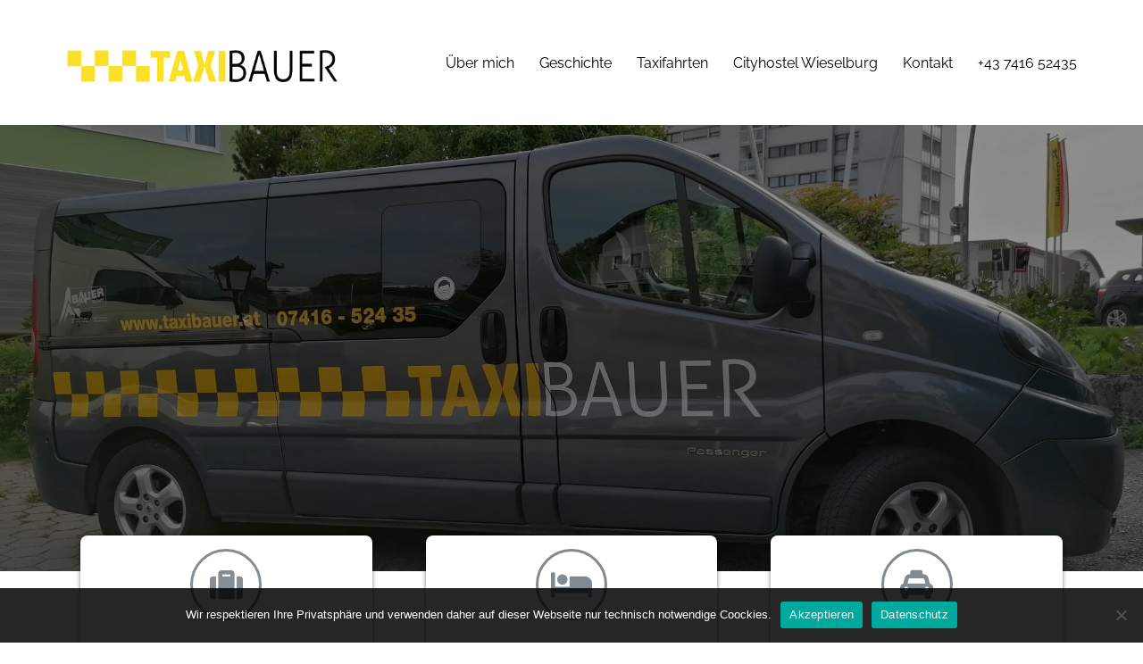

--- FILE ---
content_type: text/html; charset=UTF-8
request_url: https://www.bauer-reisen.at/
body_size: 47877
content:
<!DOCTYPE html><html lang="de-AT"><head><meta charset="UTF-8"><meta name="viewport" content="width=device-width, initial-scale=1"><link rel="profile" href="http://gmpg.org/xfn/11"><link rel="pingback" href="https://www.bauer-reisen.at/xmlrpc.php"><link media="all" href="https://www.bauer-reisen.at/wp-content/cache/autoptimize/css/autoptimize_046d2bf0a549887e274b9d8c007108d0.css" rel="stylesheet"><title>Taxi Bauer &#8211; Bewegung aus Tradition und Leidenschaft!</title><meta name='robots' content='max-image-preview:large' /><link rel='dns-prefetch' href='//fonts.googleapis.com' /><link rel="alternate" type="application/rss+xml" title="Taxi Bauer &raquo; Feed" href="https://www.bauer-reisen.at/feed/" /><link rel="alternate" type="application/rss+xml" title="Taxi Bauer &raquo; Kommentar-Feed" href="https://www.bauer-reisen.at/comments/feed/" /> <!--[if lte IE 9]><link rel='stylesheet' id='sydney-ie9-css' href='https://www.bauer-reisen.at/wp-content/themes/sydney/css/ie9.css?ver=6.5.7' type='text/css' media='all' /> <![endif]--><link rel='stylesheet' id='elementor-post-52-css' href='https://www.bauer-reisen.at/wp-content/cache/autoptimize/css/autoptimize_single_52106c273e2d78bf61d0d99476092294.css?ver=1713447347' type='text/css' media='all' /><link rel='stylesheet' id='elementor-post-570-css' href='https://www.bauer-reisen.at/wp-content/cache/autoptimize/css/autoptimize_single_ec3cb56b9fbd8298f958af381d45edcd.css?ver=1713891562' type='text/css' media='all' /> <script type="text/javascript" src="https://www.bauer-reisen.at/wp-includes/js/jquery/jquery.min.js?ver=3.7.1" id="jquery-core-js"></script> <script type="text/javascript" id="cookie-notice-front-js-before">var cnArgs = {"ajaxUrl":"https:\/\/www.bauer-reisen.at\/wp-admin\/admin-ajax.php","nonce":"9c927977ca","hideEffect":"fade","position":"bottom","onScroll":false,"onScrollOffset":100,"onClick":false,"cookieName":"cookie_notice_accepted","cookieTime":2592000,"cookieTimeRejected":2592000,"globalCookie":false,"redirection":false,"cache":false,"revokeCookies":false,"revokeCookiesOpt":"automatic"};</script> <link rel="https://api.w.org/" href="https://www.bauer-reisen.at/wp-json/" /><link rel="alternate" type="application/json" href="https://www.bauer-reisen.at/wp-json/wp/v2/pages/570" /><link rel="EditURI" type="application/rsd+xml" title="RSD" href="https://www.bauer-reisen.at/xmlrpc.php?rsd" /><meta name="generator" content="WordPress 6.5.7" /><link rel="canonical" href="https://www.bauer-reisen.at/" /><link rel='shortlink' href='https://www.bauer-reisen.at/' /><link rel="alternate" type="application/json+oembed" href="https://www.bauer-reisen.at/wp-json/oembed/1.0/embed?url=https%3A%2F%2Fwww.bauer-reisen.at%2F" /><link rel="alternate" type="text/xml+oembed" href="https://www.bauer-reisen.at/wp-json/oembed/1.0/embed?url=https%3A%2F%2Fwww.bauer-reisen.at%2F&#038;format=xml" /><link rel="icon" href="https://www.bauer-reisen.at/wp-content/uploads/2020/09/cropped-TaxibauerLogo-5-32x32.png" sizes="32x32" /><link rel="icon" href="https://www.bauer-reisen.at/wp-content/uploads/2020/09/cropped-TaxibauerLogo-5-192x192.png" sizes="192x192" /><link rel="apple-touch-icon" href="https://www.bauer-reisen.at/wp-content/uploads/2020/09/cropped-TaxibauerLogo-5-180x180.png" /><meta name="msapplication-TileImage" content="https://www.bauer-reisen.at/wp-content/uploads/2020/09/cropped-TaxibauerLogo-5-270x270.png" /></head><body class="home page-template page-template-page-templates page-template-page_front-page page-template-page-templatespage_front-page-php page page-id-570 cookies-not-set menu-inline elementor-default elementor-template-full-width elementor-kit-52 elementor-page elementor-page-570"><div class="preloader"><div class="spinner"><div class="pre-bounce1"></div><div class="pre-bounce2"></div></div></div><div id="page" class="hfeed site"> <a class="skip-link screen-reader-text" href="#content">Skip to content</a><div class="header-clone"></div><header id="masthead" class="site-header" role="banner"><div class="header-wrap"><div class="fw-menu-container"><div class="row"><div class="col-md-4 col-sm-8 col-xs-12"> <a href="https://www.bauer-reisen.at/" title="Taxi Bauer"><img class="site-logo" src="https://www.bauer-reisen.at/wp-content/uploads/2020/09/TaxibauerLogo-e1603663538989.png" alt="Taxi Bauer" /></a></div><div class="col-md-8 col-sm-4 col-xs-12"><div class="btn-menu"><i class="sydney-svg-icon"><svg xmlns="http://www.w3.org/2000/svg" viewBox="0 0 448 512"><path d="M16 132h416c8.837 0 16-7.163 16-16V76c0-8.837-7.163-16-16-16H16C7.163 60 0 67.163 0 76v40c0 8.837 7.163 16 16 16zm0 160h416c8.837 0 16-7.163 16-16v-40c0-8.837-7.163-16-16-16H16c-8.837 0-16 7.163-16 16v40c0 8.837 7.163 16 16 16zm0 160h416c8.837 0 16-7.163 16-16v-40c0-8.837-7.163-16-16-16H16c-8.837 0-16 7.163-16 16v40c0 8.837 7.163 16 16 16z" /></svg></i></div><nav id="mainnav" class="mainnav" role="navigation"><div class="menu-taxibauer-menu-container"><ul id="menu-taxibauer-menu" class="menu"><li id="menu-item-606" class="menu-item menu-item-type-custom menu-item-object-custom current-menu-item current_page_item menu-item-home menu-item-606"><a href="https://www.bauer-reisen.at/#ueber-mich" aria-current="page">Über mich</a></li><li id="menu-item-607" class="menu-item menu-item-type-custom menu-item-object-custom current-menu-item current_page_item menu-item-home menu-item-607"><a href="https://www.bauer-reisen.at/#geschichte" aria-current="page">Geschichte</a></li><li id="menu-item-781" class="menu-item menu-item-type-post_type menu-item-object-page menu-item-781"><a href="https://www.bauer-reisen.at/taxifahrten/">Taxifahrten</a></li><li id="menu-item-782" class="menu-item menu-item-type-post_type menu-item-object-page menu-item-782"><a href="https://www.bauer-reisen.at/cityhostel-wieselburg/">Cityhostel Wieselburg</a></li><li id="menu-item-962" class="menu-item menu-item-type-post_type menu-item-object-page menu-item-962"><a href="https://www.bauer-reisen.at/kontakt/">Kontakt</a></li><li class="header-custom-item"><a href="tel:+43741652435">+43 7416 52435</a></li></ul></div></nav></div></div></div></div></header><div class="sydney-hero-area"><div class="header-image"></div></div><div id="content" class="page-wrap"><div class="container content-wrapper"><div class="row"><div data-elementor-type="wp-page" data-elementor-id="570" class="elementor elementor-570"><div class="elementor-inner"><div class="elementor-section-wrap"><section class="elementor-section elementor-top-section elementor-element elementor-element-2f6188b elementor-section-full_width elementor-section-height-min-height elementor-section-stretched elementor-section-height-default elementor-section-items-middle elementor-invisible" data-id="2f6188b" data-element_type="section" data-settings="{&quot;stretch_section&quot;:&quot;section-stretched&quot;,&quot;background_background&quot;:&quot;classic&quot;,&quot;animation&quot;:&quot;fadeIn&quot;}"><div class="elementor-background-overlay"></div><div class="elementor-container elementor-column-gap-default"><div class="elementor-row"><div class="elementor-column elementor-col-100 elementor-top-column elementor-element elementor-element-b710b3b" data-id="b710b3b" data-element_type="column"><div class="elementor-column-wrap"><div class="elementor-widget-wrap"></div></div></div></div></div></section><section class="elementor-section elementor-top-section elementor-element elementor-element-0232e55 elementor-section-boxed elementor-section-height-default elementor-section-height-default" data-id="0232e55" data-element_type="section" data-settings="{&quot;background_background&quot;:&quot;classic&quot;}"><div class="elementor-container elementor-column-gap-default"><div class="elementor-row"><div class="elementor-column elementor-col-100 elementor-top-column elementor-element elementor-element-2253cb9" data-id="2253cb9" data-element_type="column"><div class="elementor-column-wrap elementor-element-populated"><div class="elementor-widget-wrap"><section class="elementor-section elementor-inner-section elementor-element elementor-element-50b6e8d elementor-section-content-top elementor-section-boxed elementor-section-height-default elementor-section-height-default" data-id="50b6e8d" data-element_type="section"><div class="elementor-container elementor-column-gap-extended"><div class="elementor-row"><div class="elementor-column elementor-col-33 elementor-inner-column elementor-element elementor-element-85c1307 tb_fp_column animated-fast elementor-invisible" data-id="85c1307" data-element_type="column" data-settings="{&quot;background_background&quot;:&quot;classic&quot;,&quot;animation&quot;:&quot;zoomIn&quot;,&quot;animation_delay&quot;:1000}"><div class="elementor-column-wrap elementor-element-populated"><div class="elementor-widget-wrap"><div class="elementor-element elementor-element-f5c10ce fp_presenters elementor-view-framed elementor-shape-circle elementor-mobile-position-top elementor-vertical-align-top elementor-invisible elementor-widget elementor-widget-icon-box" data-id="f5c10ce" data-element_type="widget" data-settings="{&quot;_animation&quot;:&quot;fadeIn&quot;,&quot;_animation_delay&quot;:1300}" data-widget_type="icon-box.default"><div class="elementor-widget-container"><div class="elementor-icon-box-wrapper"><div class="elementor-icon-box-icon"> <a class="elementor-icon elementor-animation-grow" href="https://www.bauer-reisen.at/ausfluge-fernreisen/"> <i aria-hidden="true" class="fas fa-suitcase"></i> </a></div><div class="elementor-icon-box-content"><h2 class="elementor-icon-box-title"> <a href="https://www.bauer-reisen.at/ausfluge-fernreisen/" > </a></h2><p class="elementor-icon-box-description"> Ausflüge &amp; Fernreisen</p></div></div></div></div><div class="elementor-element elementor-element-1bcfbb1 elementor-widget elementor-widget-image" data-id="1bcfbb1" data-element_type="widget" data-widget_type="image.default"><div class="elementor-widget-container"><div class="elementor-image"> <a href="https://www.bauer-reisen.at/ausfluge-fernreisen/"> <img fetchpriority="high" decoding="async" width="1024" height="750" src="https://www.bauer-reisen.at/wp-content/uploads/2024/01/Vanhool-Otscher-scaled-e1713882813353-1024x750.jpg" class="attachment-large size-large" alt="" srcset="https://www.bauer-reisen.at/wp-content/uploads/2024/01/Vanhool-Otscher-scaled-e1713882813353-1024x750.jpg 1024w, https://www.bauer-reisen.at/wp-content/uploads/2024/01/Vanhool-Otscher-scaled-e1713882813353-300x220.jpg 300w, https://www.bauer-reisen.at/wp-content/uploads/2024/01/Vanhool-Otscher-scaled-e1713882813353-768x562.jpg 768w, https://www.bauer-reisen.at/wp-content/uploads/2024/01/Vanhool-Otscher-scaled-e1713882813353-1536x1125.jpg 1536w, https://www.bauer-reisen.at/wp-content/uploads/2024/01/Vanhool-Otscher-scaled-e1713882813353-830x608.jpg 830w, https://www.bauer-reisen.at/wp-content/uploads/2024/01/Vanhool-Otscher-scaled-e1713882813353-230x168.jpg 230w, https://www.bauer-reisen.at/wp-content/uploads/2024/01/Vanhool-Otscher-scaled-e1713882813353-350x256.jpg 350w, https://www.bauer-reisen.at/wp-content/uploads/2024/01/Vanhool-Otscher-scaled-e1713882813353-480x352.jpg 480w, https://www.bauer-reisen.at/wp-content/uploads/2024/01/Vanhool-Otscher-scaled-e1713882813353.jpg 1898w" sizes="(max-width: 1024px) 100vw, 1024px" /> </a></div></div></div><div class="elementor-element elementor-element-3a007ff elementor-widget elementor-widget-image" data-id="3a007ff" data-element_type="widget" data-widget_type="image.default"><div class="elementor-widget-container"><div class="elementor-image"> <img decoding="async" width="1024" height="145" src="https://www.bauer-reisen.at/wp-content/uploads/2024/01/Logo_Bauer_Reisen-1024x145.jpg" class="elementor-animation-grow attachment-large size-large" alt="" srcset="https://www.bauer-reisen.at/wp-content/uploads/2024/01/Logo_Bauer_Reisen-1024x145.jpg 1024w, https://www.bauer-reisen.at/wp-content/uploads/2024/01/Logo_Bauer_Reisen-300x42.jpg 300w, https://www.bauer-reisen.at/wp-content/uploads/2024/01/Logo_Bauer_Reisen-768x109.jpg 768w, https://www.bauer-reisen.at/wp-content/uploads/2024/01/Logo_Bauer_Reisen-1536x217.jpg 1536w, https://www.bauer-reisen.at/wp-content/uploads/2024/01/Logo_Bauer_Reisen-2048x289.jpg 2048w, https://www.bauer-reisen.at/wp-content/uploads/2024/01/Logo_Bauer_Reisen-830x117.jpg 830w, https://www.bauer-reisen.at/wp-content/uploads/2024/01/Logo_Bauer_Reisen-230x33.jpg 230w, https://www.bauer-reisen.at/wp-content/uploads/2024/01/Logo_Bauer_Reisen-350x49.jpg 350w, https://www.bauer-reisen.at/wp-content/uploads/2024/01/Logo_Bauer_Reisen-480x68.jpg 480w" sizes="(max-width: 1024px) 100vw, 1024px" /></div></div></div><div class="elementor-element elementor-element-25bae2c elementor-widget elementor-widget-text-editor" data-id="25bae2c" data-element_type="widget" data-widget_type="text-editor.default"><div class="elementor-widget-container"><div class="elementor-text-editor elementor-clearfix"></div></div></div><div class="elementor-element elementor-element-f5011d8 elementor-widget elementor-widget-text-editor" data-id="f5011d8" data-element_type="widget" data-widget_type="text-editor.default"><div class="elementor-widget-container"><div class="elementor-text-editor elementor-clearfix"><p style="text-align: center;">Ich bin Busfahrer aus Leidenschaft</p></div></div></div><div class="elementor-element elementor-element-41f5938 elementor-widget elementor-widget-text-editor" data-id="41f5938" data-element_type="widget" data-widget_type="text-editor.default"><div class="elementor-widget-container"><div class="elementor-text-editor elementor-clearfix"><p style="text-align: center;">Meine Empfehlung:<br /><a href="https://www.europaeische.at/?languageCode=DE&amp;systemChannelCode=SLK&amp;systemEntryPoint=start&amp;agencyNumber=512369"> Europäische Reiseversicherung</a></p></div></div></div></div></div></div><div class="elementor-column elementor-col-33 elementor-inner-column elementor-element elementor-element-845c460 tb_fp_column animated-fast elementor-invisible" data-id="845c460" data-element_type="column" data-settings="{&quot;background_background&quot;:&quot;classic&quot;,&quot;animation&quot;:&quot;zoomIn&quot;,&quot;animation_delay&quot;:600}"><div class="elementor-column-wrap elementor-element-populated"><div class="elementor-widget-wrap"><div class="elementor-element elementor-element-4e981b4 fp_presenters elementor-view-framed elementor-shape-circle elementor-mobile-position-top elementor-vertical-align-top elementor-invisible elementor-widget elementor-widget-icon-box" data-id="4e981b4" data-element_type="widget" data-settings="{&quot;_animation&quot;:&quot;fadeIn&quot;,&quot;_animation_delay&quot;:900}" data-widget_type="icon-box.default"><div class="elementor-widget-container"><div class="elementor-icon-box-wrapper"><div class="elementor-icon-box-icon"> <a class="elementor-icon elementor-animation-grow" href="https://www.bauer-reisen.at/cityhostel-wieselburg/"> <i aria-hidden="true" class="fas fa-bed"></i> </a></div><div class="elementor-icon-box-content"><h2 class="elementor-icon-box-title"> <a href="https://www.bauer-reisen.at/cityhostel-wieselburg/" > </a></h2><p class="elementor-icon-box-description"> Unterkunft</p></div></div></div></div><div class="elementor-element elementor-element-e099ade elementor-widget elementor-widget-image" data-id="e099ade" data-element_type="widget" data-widget_type="image.default"><div class="elementor-widget-container"><div class="elementor-image"> <a href="https://www.bauer-reisen.at/cityhostel-wieselburg/"> <img decoding="async" width="1024" height="751" src="https://www.bauer-reisen.at/wp-content/uploads/2020/10/P1240297-2-scaled-e1713883053522-1024x751.jpg" class="attachment-large size-large" alt="Cityhostel Wieselburg" srcset="https://www.bauer-reisen.at/wp-content/uploads/2020/10/P1240297-2-scaled-e1713883053522-1024x751.jpg 1024w, https://www.bauer-reisen.at/wp-content/uploads/2020/10/P1240297-2-scaled-e1713883053522-300x220.jpg 300w, https://www.bauer-reisen.at/wp-content/uploads/2020/10/P1240297-2-scaled-e1713883053522-768x563.jpg 768w, https://www.bauer-reisen.at/wp-content/uploads/2020/10/P1240297-2-scaled-e1713883053522-1536x1126.jpg 1536w, https://www.bauer-reisen.at/wp-content/uploads/2020/10/P1240297-2-scaled-e1713883053522-2048x1501.jpg 2048w, https://www.bauer-reisen.at/wp-content/uploads/2020/10/P1240297-2-scaled-e1713883053522-830x608.jpg 830w, https://www.bauer-reisen.at/wp-content/uploads/2020/10/P1240297-2-scaled-e1713883053522-230x169.jpg 230w, https://www.bauer-reisen.at/wp-content/uploads/2020/10/P1240297-2-scaled-e1713883053522-350x257.jpg 350w, https://www.bauer-reisen.at/wp-content/uploads/2020/10/P1240297-2-scaled-e1713883053522-480x352.jpg 480w" sizes="(max-width: 1024px) 100vw, 1024px" /> </a></div></div></div><div class="elementor-element elementor-element-cdc3afe e-grid-align-left elementor-shape-rounded elementor-grid-0 elementor-widget elementor-widget-social-icons" data-id="cdc3afe" data-element_type="widget" data-widget_type="social-icons.default"><div class="elementor-widget-container"><div class="elementor-social-icons-wrapper elementor-grid"> <span class="elementor-grid-item"> <a class="elementor-icon elementor-social-icon elementor-social-icon-facebook elementor-animation-grow elementor-repeater-item-2722ce8" href="https://www.facebook.com/Cityhostel-Wieselburg-106175334571052" target="_blank"> <span class="elementor-screen-only">Facebook</span> <i class="fab fa-facebook"></i> </a> </span></div></div></div><div class="elementor-element elementor-element-8694941 elementor-widget elementor-widget-image" data-id="8694941" data-element_type="widget" data-widget_type="image.default"><div class="elementor-widget-container"><div class="elementor-image"> <a href="https://www.bauer-reisen.at/cityhostel-wieselburg/"> <img loading="lazy" decoding="async" width="800" height="212" src="https://www.bauer-reisen.at/wp-content/uploads/2020/11/Cityhostel_s.png" class="elementor-animation-grow attachment-large size-large" alt="" srcset="https://www.bauer-reisen.at/wp-content/uploads/2020/11/Cityhostel_s.png 800w, https://www.bauer-reisen.at/wp-content/uploads/2020/11/Cityhostel_s-300x80.png 300w, https://www.bauer-reisen.at/wp-content/uploads/2020/11/Cityhostel_s-768x204.png 768w, https://www.bauer-reisen.at/wp-content/uploads/2020/11/Cityhostel_s-230x61.png 230w, https://www.bauer-reisen.at/wp-content/uploads/2020/11/Cityhostel_s-350x93.png 350w, https://www.bauer-reisen.at/wp-content/uploads/2020/11/Cityhostel_s-480x127.png 480w" sizes="(max-width: 800px) 100vw, 800px" /> </a></div></div></div><div class="elementor-element elementor-element-4c796b9 elementor-widget elementor-widget-text-editor" data-id="4c796b9" data-element_type="widget" data-widget_type="text-editor.default"><div class="elementor-widget-container"><div class="elementor-text-editor elementor-clearfix"><p style="text-align: center;">Günstige Unterkunft im Zentrum der Stadt. </p><p style="text-align: center;">4 km von der Autobahnabfahrt Ybbs/Wieselburg</p><p style="text-align: center;">20 km von Melk &amp; nur 45km zum Ötscher</p></div></div></div></div></div></div><div class="elementor-column elementor-col-33 elementor-inner-column elementor-element elementor-element-97ee392 tb_fp_column animated-fast elementor-invisible" data-id="97ee392" data-element_type="column" data-settings="{&quot;background_background&quot;:&quot;classic&quot;,&quot;animation&quot;:&quot;zoomIn&quot;,&quot;animation_delay&quot;:200}"><div class="elementor-column-wrap elementor-element-populated"><div class="elementor-background-overlay"></div><div class="elementor-widget-wrap"><div class="elementor-element elementor-element-ba7092a fp_presenters elementor-vertical-align-middle elementor-view-framed elementor-shape-circle elementor-mobile-position-top elementor-invisible elementor-widget elementor-widget-icon-box" data-id="ba7092a" data-element_type="widget" data-settings="{&quot;_animation&quot;:&quot;fadeIn&quot;,&quot;_animation_delay&quot;:500}" data-widget_type="icon-box.default"><div class="elementor-widget-container"><div class="elementor-icon-box-wrapper"><div class="elementor-icon-box-icon"> <a class="elementor-icon elementor-animation-grow" href="https://www.bauer-reisen.at/taxifahrten/"> <i aria-hidden="true" class="fas fa-taxi"></i> </a></div><div class="elementor-icon-box-content"><h2 class="elementor-icon-box-title"> <a href="https://www.bauer-reisen.at/taxifahrten/" > </a></h2><p class="elementor-icon-box-description"> Taxifahrten</p></div></div></div></div><div class="elementor-element elementor-element-e0e1a52 elementor-widget elementor-widget-image" data-id="e0e1a52" data-element_type="widget" data-widget_type="image.default"><div class="elementor-widget-container"><div class="elementor-image"> <a href="https://www.bauer-reisen.at/taxifahrten/"> <img loading="lazy" decoding="async" width="1024" height="749" src="https://www.bauer-reisen.at/wp-content/uploads/2020/10/P1240316-2-1024x749.jpg" class="attachment-large size-large" alt="" srcset="https://www.bauer-reisen.at/wp-content/uploads/2020/10/P1240316-2-1024x749.jpg 1024w, https://www.bauer-reisen.at/wp-content/uploads/2020/10/P1240316-2-300x220.jpg 300w, https://www.bauer-reisen.at/wp-content/uploads/2020/10/P1240316-2-768x562.jpg 768w, https://www.bauer-reisen.at/wp-content/uploads/2020/10/P1240316-2-1536x1124.jpg 1536w, https://www.bauer-reisen.at/wp-content/uploads/2020/10/P1240316-2-2048x1498.jpg 2048w, https://www.bauer-reisen.at/wp-content/uploads/2020/10/P1240316-2-830x607.jpg 830w, https://www.bauer-reisen.at/wp-content/uploads/2020/10/P1240316-2-230x168.jpg 230w, https://www.bauer-reisen.at/wp-content/uploads/2020/10/P1240316-2-350x256.jpg 350w, https://www.bauer-reisen.at/wp-content/uploads/2020/10/P1240316-2-480x351.jpg 480w" sizes="(max-width: 1024px) 100vw, 1024px" /> </a></div></div></div><div class="elementor-element elementor-element-06fd3d7 e-grid-align-left elementor-shape-rounded elementor-grid-0 elementor-widget elementor-widget-social-icons" data-id="06fd3d7" data-element_type="widget" data-widget_type="social-icons.default"><div class="elementor-widget-container"><div class="elementor-social-icons-wrapper elementor-grid"> <span class="elementor-grid-item"> <a class="elementor-icon elementor-social-icon elementor-social-icon-facebook elementor-animation-grow elementor-repeater-item-0d8c2ea" href="https://facebook.com/taxibauer3250" target="_blank"> <span class="elementor-screen-only">Facebook</span> <i class="fab fa-facebook"></i> </a> </span></div></div></div><div class="elementor-element elementor-element-dc7e9a7 elementor-widget elementor-widget-image" data-id="dc7e9a7" data-element_type="widget" data-widget_type="image.default"><div class="elementor-widget-container"><div class="elementor-image"> <a href="https://www.bauer-reisen.at/taxifahrten/"> <img loading="lazy" decoding="async" width="1024" height="307" src="https://www.bauer-reisen.at/wp-content/uploads/2020/09/TaxibauerLogo-e1603663538989-1024x307.png" class="elementor-animation-grow attachment-large size-large" alt="" srcset="https://www.bauer-reisen.at/wp-content/uploads/2020/09/TaxibauerLogo-e1603663538989-1024x307.png 1024w, https://www.bauer-reisen.at/wp-content/uploads/2020/09/TaxibauerLogo-e1603663538989-300x90.png 300w, https://www.bauer-reisen.at/wp-content/uploads/2020/09/TaxibauerLogo-e1603663538989-768x230.png 768w, https://www.bauer-reisen.at/wp-content/uploads/2020/09/TaxibauerLogo-e1603663538989-1536x461.png 1536w, https://www.bauer-reisen.at/wp-content/uploads/2020/09/TaxibauerLogo-e1603663538989-830x249.png 830w, https://www.bauer-reisen.at/wp-content/uploads/2020/09/TaxibauerLogo-e1603663538989-230x69.png 230w, https://www.bauer-reisen.at/wp-content/uploads/2020/09/TaxibauerLogo-e1603663538989-350x105.png 350w, https://www.bauer-reisen.at/wp-content/uploads/2020/09/TaxibauerLogo-e1603663538989-480x144.png 480w, https://www.bauer-reisen.at/wp-content/uploads/2020/09/TaxibauerLogo-e1603663538989.png 2000w" sizes="(max-width: 1024px) 100vw, 1024px" /> </a></div></div></div><div class="elementor-element elementor-element-3a613a1 elementor-widget elementor-widget-text-editor" data-id="3a613a1" data-element_type="widget" data-widget_type="text-editor.default"><div class="elementor-widget-container"><div class="elementor-text-editor elementor-clearfix"><p style="text-align: center;">Verlässlicher Partner zum fairen Preis &#8211; gerne können Sie mit Bankomat- oder Kreditkarte bezahlen</p><p style="text-align: center;">Direkt anrufen: <a href="tel:+43741652435">+43 7416 52435</a></p></div></div></div></div></div></div></div></div></section><div class="elementor-element elementor-element-15bb3e4 elementor-widget elementor-widget-text-editor" data-id="15bb3e4" data-element_type="widget" data-widget_type="text-editor.default"><div class="elementor-widget-container"><div class="elementor-text-editor elementor-clearfix"></div></div></div><div class="elementor-element elementor-element-b2cb5c6 elementor-widget elementor-widget-spacer" data-id="b2cb5c6" data-element_type="widget" data-widget_type="spacer.default"><div class="elementor-widget-container"><div class="elementor-spacer"><div class="elementor-spacer-inner"></div></div></div></div><div class="elementor-element elementor-element-c32b8d6 elementor-widget elementor-widget-alert" data-id="c32b8d6" data-element_type="widget" data-widget_type="alert.default"><div class="elementor-widget-container"><div class="elementor-alert elementor-alert-warning" role="alert"> <span class="elementor-alert-title">COVID 19 Maßnahmen</span> <span class="elementor-alert-description"> Die Berührungsflächen werden regelmäßig gereinigt und desinfiziert.</span></div></div></div><div class="elementor-element elementor-element-1781f00 tb_hide elementor-invisible elementor-widget elementor-widget-text-editor" data-id="1781f00" data-element_type="widget" data-settings="{&quot;_animation&quot;:&quot;fadeIn&quot;}" data-widget_type="text-editor.default"><div class="elementor-widget-container"><div class="elementor-text-editor elementor-clearfix"><h4 style="text-align: center;"><strong>COVID 19 Maßnahmen:</strong> Für Ihre und meine Sicherheit, ersuche ich Sie im Fahrzeug oder im Hostel ausgenommen in Ihrem Zimmer eine Mund-Nasen-Maske zu verwenden. Die Berührungsflächen werden regelmäßig gereinigt und desinfiziert.</h4></div></div></div></div></div></div></div></div></section><section class="elementor-section elementor-top-section elementor-element elementor-element-e9b99f3 elementor-section-boxed elementor-section-height-default elementor-section-height-default" data-id="e9b99f3" data-element_type="section"><div class="elementor-container elementor-column-gap-default"><div class="elementor-row"><div class="elementor-column elementor-col-100 elementor-top-column elementor-element elementor-element-943340e" data-id="943340e" data-element_type="column"><div class="elementor-column-wrap elementor-element-populated"><div class="elementor-widget-wrap"><div class="elementor-element elementor-element-c85c766 elementor-widget elementor-widget-heading" data-id="c85c766" data-element_type="widget" data-widget_type="heading.default"><div class="elementor-widget-container"><h2 class="elementor-heading-title elementor-size-default">Hier finden Sie mich</h2></div></div><div class="elementor-element elementor-element-ffebcb0 elementor-widget elementor-widget-image" data-id="ffebcb0" data-element_type="widget" data-widget_type="image.default"><div class="elementor-widget-container"><div class="elementor-image"><figure class="wp-caption"> <a href="https://www.openstreetmap.org/node/528741086" target="_blank"> <img loading="lazy" decoding="async" width="1259" height="330" src="https://www.bauer-reisen.at/wp-content/uploads/2020/11/OSM_screen-e1605985602258.jpg" class="attachment-full size-full" alt="" srcset="https://www.bauer-reisen.at/wp-content/uploads/2020/11/OSM_screen-e1605985602258.jpg 1259w, https://www.bauer-reisen.at/wp-content/uploads/2020/11/OSM_screen-e1605985602258-300x79.jpg 300w, https://www.bauer-reisen.at/wp-content/uploads/2020/11/OSM_screen-e1605985602258-1024x268.jpg 1024w, https://www.bauer-reisen.at/wp-content/uploads/2020/11/OSM_screen-e1605985602258-768x201.jpg 768w, https://www.bauer-reisen.at/wp-content/uploads/2020/11/OSM_screen-e1605985602258-830x218.jpg 830w, https://www.bauer-reisen.at/wp-content/uploads/2020/11/OSM_screen-e1605985602258-230x60.jpg 230w, https://www.bauer-reisen.at/wp-content/uploads/2020/11/OSM_screen-e1605985602258-350x92.jpg 350w, https://www.bauer-reisen.at/wp-content/uploads/2020/11/OSM_screen-e1605985602258-480x126.jpg 480w" sizes="(max-width: 1259px) 100vw, 1259px" /> </a><figcaption class="widget-image-caption wp-caption-text"></figcaption></figure></div></div></div><div class="elementor-element elementor-element-82e1d08 elementor-widget elementor-widget-text-editor" data-id="82e1d08" data-element_type="widget" data-widget_type="text-editor.default"><div class="elementor-widget-container"><div class="elementor-text-editor elementor-clearfix"><p style="text-align: right;"><b>© OpenStreetMap contributors</b></p><p><a href="https://www.openstreetmap.org/node/528741086" target="_blank" rel="noopener">*Karte in neuem Tab öffnen</a>  </p></div></div></div></div></div></div></div></div></section><section class="elementor-section elementor-top-section elementor-element elementor-element-72a3969 elementor-section-boxed elementor-section-height-default elementor-section-height-default" data-id="72a3969" data-element_type="section" id="ueber-mich"><div class="elementor-container elementor-column-gap-default"><div class="elementor-row"><div class="elementor-column elementor-col-50 elementor-top-column elementor-element elementor-element-46b4b04" data-id="46b4b04" data-element_type="column"><div class="elementor-column-wrap elementor-element-populated"><div class="elementor-widget-wrap"><div class="elementor-element elementor-element-df38c5a elementor-widget elementor-widget-heading" data-id="df38c5a" data-element_type="widget" data-widget_type="heading.default"><div class="elementor-widget-container"><h4 class="elementor-heading-title elementor-size-default">Über mich</h4></div></div><div class="elementor-element elementor-element-24647b5 elementor-widget elementor-widget-heading" data-id="24647b5" data-element_type="widget" data-widget_type="heading.default"><div class="elementor-widget-container"><h1 class="elementor-heading-title elementor-size-default">Wer ich bin</h1></div></div><div class="elementor-element elementor-element-6352d87 elementor-widget elementor-widget-text-editor" data-id="6352d87" data-element_type="widget" data-widget_type="text-editor.default"><div class="elementor-widget-container"><div class="elementor-text-editor elementor-clearfix"><p>Meinen beruflichen Werdegang begann ich im elterlichen Rettungsunternehmen, wo ich die Ausbildung zum Bürokaufmann abschloss und 20 Jahre als Rettungssanitäter tätig war. Nach einer einjährigen Weltreise mit vorwiegend öffentlichen Verkehrsmitteln, ist meine Leidenschaft nicht nur zum Reisen, sondern auch zum Bus fahren entstanden. 1999 gründete ich mein Busunternehmen. Seit 2009 arbeite ich mit Fremdfirmen zusammen. In den letzten Jahren durfte ich internationalen Gästen die Schönheiten der Wachau zeigen. Ich fühle mich jedoch in sämtlichen Europäischen Ländern mit dem Reisebus zu Hause. Sie möchten gerne eine individuelle Reise machen? Kein Problem &#8211; ich berate Sie und organisiere Ihnen die Reise nach Ihren Wünschen. Auf Anfrage begleite ich Sie auch gerne. Ich habe z. B. große Erfahrung mit Zug-Reisen in Russland.</p></div></div></div></div></div></div><div class="elementor-column elementor-col-50 elementor-top-column elementor-element elementor-element-de94478" data-id="de94478" data-element_type="column"><div class="elementor-column-wrap elementor-element-populated"><div class="elementor-widget-wrap"><div class="elementor-element elementor-element-1eeaffd animated-slow elementor-invisible elementor-widget elementor-widget-image" data-id="1eeaffd" data-element_type="widget" data-settings="{&quot;_animation&quot;:&quot;fadeIn&quot;,&quot;_animation_delay&quot;:0}" data-widget_type="image.default"><div class="elementor-widget-container"><div class="elementor-image"> <img loading="lazy" decoding="async" width="768" height="978" src="https://www.bauer-reisen.at/wp-content/uploads/2020/09/Hans-Bus-001-e1603666442391-768x978.jpg" class="attachment-medium_large size-medium_large" alt="" srcset="https://www.bauer-reisen.at/wp-content/uploads/2020/09/Hans-Bus-001-e1603666442391-768x978.jpg 768w, https://www.bauer-reisen.at/wp-content/uploads/2020/09/Hans-Bus-001-e1603666442391-236x300.jpg 236w, https://www.bauer-reisen.at/wp-content/uploads/2020/09/Hans-Bus-001-e1603666442391-804x1024.jpg 804w, https://www.bauer-reisen.at/wp-content/uploads/2020/09/Hans-Bus-001-e1603666442391-1206x1536.jpg 1206w, https://www.bauer-reisen.at/wp-content/uploads/2020/09/Hans-Bus-001-e1603666442391-830x1057.jpg 830w, https://www.bauer-reisen.at/wp-content/uploads/2020/09/Hans-Bus-001-e1603666442391-230x293.jpg 230w, https://www.bauer-reisen.at/wp-content/uploads/2020/09/Hans-Bus-001-e1603666442391-350x446.jpg 350w, https://www.bauer-reisen.at/wp-content/uploads/2020/09/Hans-Bus-001-e1603666442391-480x611.jpg 480w, https://www.bauer-reisen.at/wp-content/uploads/2020/09/Hans-Bus-001-e1603666442391.jpg 1267w" sizes="(max-width: 768px) 100vw, 768px" /></div></div></div></div></div></div></div></div></section><section class="elementor-section elementor-top-section elementor-element elementor-element-bb883c1 elementor-section-stretched elementor-section-height-min-height elementor-section-content-middle elementor-section-boxed elementor-section-height-default elementor-section-items-middle" data-id="bb883c1" data-element_type="section" data-settings="{&quot;stretch_section&quot;:&quot;section-stretched&quot;,&quot;background_background&quot;:&quot;gradient&quot;}"><div class="elementor-container elementor-column-gap-default"><div class="elementor-row"><div class="elementor-column elementor-col-100 elementor-top-column elementor-element elementor-element-9869010 animated-slow elementor-invisible" data-id="9869010" data-element_type="column" id="meine-arbeit" data-settings="{&quot;animation&quot;:&quot;fadeInRight&quot;,&quot;animation_delay&quot;:200}"><div class="elementor-column-wrap elementor-element-populated"><div class="elementor-widget-wrap"><div class="elementor-element elementor-element-4cd0216 elementor-widget elementor-widget-heading" data-id="4cd0216" data-element_type="widget" data-widget_type="heading.default"><div class="elementor-widget-container"><h1 class="elementor-heading-title elementor-size-default">Meine Arbeit</h1></div></div><div class="elementor-element elementor-element-ffc665b elementor-widget elementor-widget-heading" data-id="ffc665b" data-element_type="widget" data-settings="{&quot;_animation&quot;:&quot;none&quot;}" data-widget_type="heading.default"><div class="elementor-widget-container"><p class="elementor-heading-title elementor-size-medium"><i>Egal ob bei Taxifahrten, als Gastgeber des Hostels oder bei der Planung von Reisen und Ausflügen. Mir ist es wichtig, dass der Kunde mit meiner Arbeit zufrieden ist. In der heutigen Zeit, in der man alles irgendwo billiger finden kann, bin ich der Meinung, dass Qualität und Verlässlichkeit zu einem fairen Preis der einzige Weg zum Erfolg sind. </i><br><br>Hans Bauer</p></div></div></div></div></div></div></div></section><section class="elementor-section elementor-top-section elementor-element elementor-element-4cd33b6 elementor-section-boxed elementor-section-height-default elementor-section-height-default" data-id="4cd33b6" data-element_type="section"><div class="elementor-container elementor-column-gap-default"><div class="elementor-row"><div class="elementor-column elementor-col-100 elementor-top-column elementor-element elementor-element-dc0383a" data-id="dc0383a" data-element_type="column" id="geschichte"><div class="elementor-column-wrap elementor-element-populated"><div class="elementor-widget-wrap"><div class="elementor-element elementor-element-86dc824 elementor-widget elementor-widget-heading" data-id="86dc824" data-element_type="widget" data-widget_type="heading.default"><div class="elementor-widget-container"><h1 class="elementor-heading-title elementor-size-default">Geschichte</h1></div></div><div class="elementor-element elementor-element-d164c8c elementor-widget elementor-widget-heading" data-id="d164c8c" data-element_type="widget" data-widget_type="heading.default"><div class="elementor-widget-container"><h3 class="elementor-heading-title elementor-size-default">Seit 1926 - Bewegung aus Tradition und Leidenschaft!</h3></div></div><section class="elementor-section elementor-inner-section elementor-element elementor-element-0a8fe85 elementor-section-boxed elementor-section-height-default elementor-section-height-default" data-id="0a8fe85" data-element_type="section"><div class="elementor-container elementor-column-gap-default"><div class="elementor-row"><div class="elementor-column elementor-col-100 elementor-inner-column elementor-element elementor-element-2bfdc7a" data-id="2bfdc7a" data-element_type="column"><div class="elementor-column-wrap elementor-element-populated"><div class="elementor-widget-wrap"><div class="elementor-element elementor-element-c4edc65 elementor-widget elementor-widget-text-editor" data-id="c4edc65" data-element_type="widget" data-widget_type="text-editor.default"><div class="elementor-widget-container"><div class="elementor-text-editor elementor-clearfix"><p>Meine Großeltern Maria und Anton Bauer gründeten das Personenbeförderungsunternehmen BAUER. Von 1966 bis 2003 leiteten meine Eltern Anna und Johann Bauer den Betrieb, der in der Region als Taxibauer weitgehend bekannt war. In dieser Zeit lag der Schwerpunkt im Bereich der Krankentransporte und des Rettungsdienstes. 1999 gründete ich mein Busunternehmen und 2004 übernahm ich das elterliche Unternehmen. Seit 2009 arbeite ich auch für andere Busunternehmen als Berufskraftfahrer. Nach dem Lockdown im Zuge der Corona-Krise 2020 beschloss ich, mit September 2020 wieder selbst und ständig 🙂 zu arbeiten. Die Zimmervermietung habe ich auf den Betrieb eines Hostels umgestellt und Busse aller Größen miete ich in diesen ruhigen Zeiten von der Firma Zwölfer aus Melk an.</p></div></div></div></div></div></div></div></div></section></div></div></div></div></div></section><section class="elementor-section elementor-top-section elementor-element elementor-element-2d93a0c elementor-section-stretched elementor-section-height-min-height elementor-section-boxed elementor-section-height-default elementor-section-items-middle" data-id="2d93a0c" data-element_type="section" data-settings="{&quot;stretch_section&quot;:&quot;section-stretched&quot;,&quot;background_background&quot;:&quot;classic&quot;}"><div class="elementor-container elementor-column-gap-default"><div class="elementor-row"><div class="elementor-column elementor-col-100 elementor-top-column elementor-element elementor-element-5ead722 animated-slow elementor-invisible" data-id="5ead722" data-element_type="column" data-settings="{&quot;animation&quot;:&quot;fadeInUp&quot;,&quot;animation_delay&quot;:100}"><div class="elementor-column-wrap elementor-element-populated"><div class="elementor-widget-wrap"><div class="elementor-element elementor-element-4021013 elementor-widget elementor-widget-heading" data-id="4021013" data-element_type="widget" data-widget_type="heading.default"><div class="elementor-widget-container"><h1 class="elementor-heading-title elementor-size-default">Bereit für eine Reise?</h1></div></div><div class="elementor-element elementor-element-0118f7a elementor-align-center elementor-widget elementor-widget-button" data-id="0118f7a" data-element_type="widget" data-widget_type="button.default"><div class="elementor-widget-container"><div class="elementor-button-wrapper"> <a href="mailto:hans@bauer-reisen.at" class="elementor-button-link elementor-button elementor-size-xl" role="button"> <span class="elementor-button-content-wrapper"> <span class="elementor-button-text">Kontakt</span> </span> </a></div></div></div></div></div></div></div></div></section></div></div></div></div></div></div><div id="sidebar-footer" class="footer-widgets widget-area" role="complementary"><div class="container"><div class="sidebar-column col-md-4"><aside id="media_image-1" class="widget widget_media_image"><a href="https://www.bauer-reisen.at/"><img width="360" height="80" src="https://www.bauer-reisen.at/wp-content/uploads/2020/11/taxibauer_weiss-e1606317943816.png" class="image wp-image-960  attachment-full size-full" alt="" style="max-width: 100%; height: auto;" decoding="async" loading="lazy" srcset="https://www.bauer-reisen.at/wp-content/uploads/2020/11/taxibauer_weiss-e1606317943816.png 360w, https://www.bauer-reisen.at/wp-content/uploads/2020/11/taxibauer_weiss-e1606317943816-300x67.png 300w, https://www.bauer-reisen.at/wp-content/uploads/2020/11/taxibauer_weiss-e1606317943816-230x51.png 230w, https://www.bauer-reisen.at/wp-content/uploads/2020/11/taxibauer_weiss-e1606317943816-350x78.png 350w" sizes="(max-width: 360px) 100vw, 360px" /></a></aside><aside id="text-3" class="widget widget_text"><div class="textwidget"></div></aside></div><div class="sidebar-column col-md-4"><aside id="custom_html-2" class="widget_text widget widget_custom_html"><div class="textwidget custom-html-widget"><p> Scheibbser Str. 1, <br> 3250 Wieselburg</p><p> <a href="tel:+43741652435">+43741652435</a></p><p> <a href="mailto:hans@bauer-reisen.at">hans@bauer-reisen.at</a></p></div></aside></div><div class="sidebar-column col-md-4"><aside id="nav_menu-1" class="widget widget_nav_menu"><div class="menu-footer-menu-container"><ul id="menu-footer-menu" class="menu"><li id="menu-item-865" class="menu-item menu-item-type-custom menu-item-object-custom current-menu-item current_page_item menu-item-home menu-item-865"><a href="https://www.bauer-reisen.at/#ueber-mich" aria-current="page">Über mich</a></li><li id="menu-item-866" class="menu-item menu-item-type-custom menu-item-object-custom current-menu-item current_page_item menu-item-home menu-item-866"><a href="https://www.bauer-reisen.at/#geschichte" aria-current="page">Geschichte</a></li><li id="menu-item-867" class="menu-item menu-item-type-post_type menu-item-object-page menu-item-867"><a href="https://www.bauer-reisen.at/taxifahrten/">Taxifahrten</a></li><li id="menu-item-868" class="menu-item menu-item-type-post_type menu-item-object-page menu-item-868"><a href="https://www.bauer-reisen.at/cityhostel-wieselburg/">Cityhostel</a></li><li id="menu-item-869" class="menu-item menu-item-type-post_type menu-item-object-page menu-item-869"><a href="https://www.bauer-reisen.at/datenschutz/">Datenschutz</a></li><li id="menu-item-870" class="menu-item menu-item-type-post_type menu-item-object-page menu-item-870"><a href="https://www.bauer-reisen.at/impressum/">Impressum</a></li><li id="menu-item-878" class="menu-item menu-item-type-post_type menu-item-object-page menu-item-878"><a href="https://www.bauer-reisen.at/kontakt/">Kontakt</a></li></ul></div></aside></div></div></div> <a class="go-top"><i class="sydney-svg-icon"><svg xmlns="http://www.w3.org/2000/svg" viewBox="0 0 448 512"><path d="M240.971 130.524l194.343 194.343c9.373 9.373 9.373 24.569 0 33.941l-22.667 22.667c-9.357 9.357-24.522 9.375-33.901.04L224 227.495 69.255 381.516c-9.379 9.335-24.544 9.317-33.901-.04l-22.667-22.667c-9.373-9.373-9.373-24.569 0-33.941L207.03 130.525c9.372-9.373 24.568-9.373 33.941-.001z" /></svg></i></a><footer id="colophon" class="site-footer" role="contentinfo"><div class="site-info container"> <a href="https://wordpress.org/">Proudly powered by WordPress</a> <span class="sep"> | </span> Theme: <a href="https://athemes.com/theme/sydney" rel="nofollow">Sydney</a> by aThemes.</div></footer></div> <script type="text/javascript" id="elementor-frontend-js-before">var elementorFrontendConfig = {"environmentMode":{"edit":false,"wpPreview":false,"isScriptDebug":false},"i18n":{"shareOnFacebook":"Share on Facebook","shareOnTwitter":"Share on Twitter","pinIt":"Pin it","download":"Download","downloadImage":"Download image","fullscreen":"Fullscreen","zoom":"Zoom","share":"Share","playVideo":"Play Video","previous":"Previous","next":"Next","close":"Close"},"is_rtl":false,"breakpoints":{"xs":0,"sm":480,"md":768,"lg":1025,"xl":1440,"xxl":1600},"responsive":{"breakpoints":{"mobile":{"label":"Mobile","value":767,"default_value":767,"direction":"max","is_enabled":true},"mobile_extra":{"label":"Mobile Extra","value":880,"default_value":880,"direction":"max","is_enabled":false},"tablet":{"label":"Tablet","value":1024,"default_value":1024,"direction":"max","is_enabled":true},"tablet_extra":{"label":"Tablet Extra","value":1200,"default_value":1200,"direction":"max","is_enabled":false},"laptop":{"label":"Laptop","value":1366,"default_value":1366,"direction":"max","is_enabled":false},"widescreen":{"label":"Widescreen","value":2400,"default_value":2400,"direction":"min","is_enabled":false}}},"version":"3.6.0","is_static":false,"experimentalFeatures":{"e_import_export":true,"e_hidden_wordpress_widgets":true,"landing-pages":true,"elements-color-picker":true,"favorite-widgets":true,"admin-top-bar":true},"urls":{"assets":"https:\/\/www.bauer-reisen.at\/wp-content\/plugins\/elementor\/assets\/"},"settings":{"page":[],"editorPreferences":[]},"kit":{"active_breakpoints":["viewport_mobile","viewport_tablet"],"global_image_lightbox":"yes","lightbox_enable_counter":"yes","lightbox_enable_fullscreen":"yes","lightbox_enable_zoom":"yes","lightbox_enable_share":"yes","lightbox_title_src":"title","lightbox_description_src":"description"},"post":{"id":570,"title":"Taxi%20Bauer%20%E2%80%93%20Bewegung%20aus%20Tradition%20und%20Leidenschaft%21","excerpt":"","featuredImage":false}};</script> <script>/(trident|msie)/i.test(navigator.userAgent)&&document.getElementById&&window.addEventListener&&window.addEventListener("hashchange",function(){var t,e=location.hash.substring(1);/^[A-z0-9_-]+$/.test(e)&&(t=document.getElementById(e))&&(/^(?:a|select|input|button|textarea)$/i.test(t.tagName)||(t.tabIndex=-1),t.focus())},!1);</script> <div id="cookie-notice" role="dialog" class="cookie-notice-hidden cookie-revoke-hidden cn-position-bottom" aria-label="Cookie Notice" style="background-color: rgba(0,0,0,0.85);"><div class="cookie-notice-container" style="color: #fff"><span id="cn-notice-text" class="cn-text-container">Wir respektieren Ihre Privatsphäre und verwenden daher auf dieser Webseite nur technisch notwendige Coockies.</span><span id="cn-notice-buttons" class="cn-buttons-container"><a href="#" id="cn-accept-cookie" data-cookie-set="accept" class="cn-set-cookie cn-button" aria-label="Akzeptieren" style="background-color: #00a99d">Akzeptieren</a><a href="https://www.bauer-reisen.at/datenschutz/" target="_blank" id="cn-more-info" class="cn-more-info cn-button" aria-label="Datenschutz" style="background-color: #00a99d">Datenschutz</a></span><span id="cn-close-notice" data-cookie-set="accept" class="cn-close-icon" title="Nur notwendige akzeptieren"></span></div></div>  <script defer src="https://www.bauer-reisen.at/wp-content/cache/autoptimize/js/autoptimize_ff8e67f8cd86633346c3b060caa218d9.js"></script></body></html>

--- FILE ---
content_type: text/css
request_url: https://www.bauer-reisen.at/wp-content/cache/autoptimize/css/autoptimize_single_ec3cb56b9fbd8298f958af381d45edcd.css?ver=1713891562
body_size: 2197
content:
.elementor-570 .elementor-element.elementor-element-2f6188b>.elementor-container{min-height:500px}.elementor-570 .elementor-element.elementor-element-2f6188b:not(.elementor-motion-effects-element-type-background),.elementor-570 .elementor-element.elementor-element-2f6188b>.elementor-motion-effects-container>.elementor-motion-effects-layer{background-image:url("https://www.bauer-reisen.at/wp-content/uploads/2020/11/bus.jpg");background-position:bottom center;background-size:cover}.elementor-570 .elementor-element.elementor-element-2f6188b>.elementor-background-overlay{background-color:#0f0f0f;opacity:.45;mix-blend-mode:multiply;transition:background .3s,border-radius .3s,opacity .3s}.elementor-570 .elementor-element.elementor-element-2f6188b{transition:background .3s,border .3s,border-radius .3s,box-shadow .3s}.elementor-570 .elementor-element.elementor-element-0232e55{transition:background .3s,border .3s,border-radius .3s,box-shadow .3s;padding:100px 0}.elementor-570 .elementor-element.elementor-element-0232e55>.elementor-background-overlay{transition:background .3s,border-radius .3s,opacity .3s}.elementor-bc-flex-widget .elementor-570 .elementor-element.elementor-element-2253cb9.elementor-column .elementor-column-wrap{align-items:flex-start}.elementor-570 .elementor-element.elementor-element-2253cb9.elementor-column.elementor-element[data-element_type="column"]>.elementor-column-wrap.elementor-element-populated>.elementor-widget-wrap{align-content:flex-start;align-items:flex-start}.elementor-570 .elementor-element.elementor-element-2253cb9>.elementor-column-wrap>.elementor-widget-wrap>.elementor-widget:not(.elementor-widget__width-auto):not(.elementor-widget__width-initial):not(:last-child):not(.elementor-absolute){margin-bottom:0}.elementor-570 .elementor-element.elementor-element-2253cb9>.elementor-element-populated{margin:-140px 0 0;--e-column-margin-right:0px;--e-column-margin-left:0px}.elementor-570 .elementor-element.elementor-element-2253cb9>.elementor-element-populated>.elementor-widget-wrap{padding:0}.elementor-570 .elementor-element.elementor-element-50b6e8d>.elementor-container>.elementor-row>.elementor-column>.elementor-column-wrap>.elementor-widget-wrap{align-content:flex-start;align-items:flex-start}.elementor-570 .elementor-element.elementor-element-85c1307:not(.elementor-motion-effects-element-type-background)>.elementor-column-wrap,.elementor-570 .elementor-element.elementor-element-85c1307>.elementor-column-wrap>.elementor-motion-effects-container>.elementor-motion-effects-layer{background-color:#fff}.elementor-570 .elementor-element.elementor-element-85c1307:hover>.elementor-element-populated{background-color:#f0f0f0}.elementor-570 .elementor-element.elementor-element-85c1307>.elementor-element-populated{border-style:solid;border-color:#fff;box-shadow:0px 0px 5px 0px rgba(0,0,0,.5);transition:background .3s,border .3s,border-radius .3s,box-shadow .3s;margin:0 40px 20px 0;--e-column-margin-right:40px;--e-column-margin-left:0px}.elementor-570 .elementor-element.elementor-element-85c1307>.elementor-element-populated,.elementor-570 .elementor-element.elementor-element-85c1307>.elementor-element-populated>.elementor-background-overlay,.elementor-570 .elementor-element.elementor-element-85c1307>.elementor-background-slideshow{border-radius:8px}.elementor-570 .elementor-element.elementor-element-85c1307>.elementor-element-populated>.elementor-background-overlay{transition:background .3s,border-radius .3s,opacity .3s}.elementor-570 .elementor-element.elementor-element-85c1307>.elementor-element-populated>.elementor-widget-wrap{padding:0}.elementor-570 .elementor-element.elementor-element-f5c10ce.elementor-view-stacked .elementor-icon:hover{background-color:#e0c82c}.elementor-570 .elementor-element.elementor-element-f5c10ce.elementor-view-framed .elementor-icon:hover,.elementor-570 .elementor-element.elementor-element-f5c10ce.elementor-view-default .elementor-icon:hover{fill:#e0c82c;color:#e0c82c;border-color:#e0c82c}.elementor-570 .elementor-element.elementor-element-f5c10ce{--icon-box-icon-margin:0px}.elementor-570 .elementor-element.elementor-element-f5c10ce .elementor-icon{font-size:37px}.elementor-570 .elementor-element.elementor-element-f5c10ce .elementor-icon-box-title{margin-bottom:10px}.elementor-570 .elementor-element.elementor-element-f5c10ce .elementor-icon-box-description{font-size:20px}.elementor-570 .elementor-element.elementor-element-f5c10ce>.elementor-widget-container{margin:0;padding:15px 30px}.elementor-570 .elementor-element.elementor-element-3a007ff{text-align:center}.elementor-570 .elementor-element.elementor-element-3a007ff img{width:100%;max-width:65%;height:100px;object-fit:contain;transition-duration:.5s}.elementor-570 .elementor-element.elementor-element-3a007ff>.elementor-widget-container{margin:0;padding:0}.elementor-570 .elementor-element.elementor-element-25bae2c{columns:1;text-align:left}.elementor-570 .elementor-element.elementor-element-25bae2c>.elementor-widget-container{padding:8px}.elementor-570 .elementor-element.elementor-element-f5011d8>.elementor-widget-container{padding:8px}.elementor-570 .elementor-element.elementor-element-41f5938>.elementor-widget-container{padding:8px}.elementor-570 .elementor-element.elementor-element-845c460:not(.elementor-motion-effects-element-type-background)>.elementor-column-wrap,.elementor-570 .elementor-element.elementor-element-845c460>.elementor-column-wrap>.elementor-motion-effects-container>.elementor-motion-effects-layer{background-color:#fff}.elementor-570 .elementor-element.elementor-element-845c460:hover>.elementor-element-populated{background-color:#f0f0f0}.elementor-570 .elementor-element.elementor-element-845c460>.elementor-element-populated{border-style:solid;border-color:#fff;box-shadow:0px 0px 5px 0px rgba(0,0,0,.5);transition:background .5s,border .3s,border-radius .3s,box-shadow .3s;margin:0 20px 20px;--e-column-margin-right:20px;--e-column-margin-left:20px}.elementor-570 .elementor-element.elementor-element-845c460>.elementor-element-populated,.elementor-570 .elementor-element.elementor-element-845c460>.elementor-element-populated>.elementor-background-overlay,.elementor-570 .elementor-element.elementor-element-845c460>.elementor-background-slideshow{border-radius:8px}.elementor-570 .elementor-element.elementor-element-845c460>.elementor-element-populated>.elementor-background-overlay{transition:background .3s,border-radius .3s,opacity .3s}.elementor-570 .elementor-element.elementor-element-845c460>.elementor-element-populated>.elementor-widget-wrap{padding:0}.elementor-570 .elementor-element.elementor-element-4e981b4.elementor-view-stacked .elementor-icon:hover{background-color:#e0c82c}.elementor-570 .elementor-element.elementor-element-4e981b4.elementor-view-framed .elementor-icon:hover,.elementor-570 .elementor-element.elementor-element-4e981b4.elementor-view-default .elementor-icon:hover{fill:#e0c82c;color:#e0c82c;border-color:#e0c82c}.elementor-570 .elementor-element.elementor-element-4e981b4{--icon-box-icon-margin:0px}.elementor-570 .elementor-element.elementor-element-4e981b4 .elementor-icon{font-size:37px}.elementor-570 .elementor-element.elementor-element-4e981b4 .elementor-icon-box-title{margin-bottom:10px}.elementor-570 .elementor-element.elementor-element-4e981b4 .elementor-icon-box-description{font-size:20px}.elementor-570 .elementor-element.elementor-element-4e981b4>.elementor-widget-container{margin:0;padding:15px 30px}.elementor-570 .elementor-element.elementor-element-e099ade{text-align:left}.elementor-570 .elementor-element.elementor-element-e099ade img{opacity:.9;transition-duration:1.1s}.elementor-570 .elementor-element.elementor-element-e099ade:hover img{opacity:1;filter:brightness(100%) contrast(100%) saturate(100%) blur(0px) hue-rotate(0deg)}.elementor-570 .elementor-element.elementor-element-cdc3afe{--grid-template-columns:repeat(0,auto);--grid-column-gap:5px;--grid-row-gap:0px}.elementor-570 .elementor-element.elementor-element-cdc3afe .elementor-widget-container{text-align:left}.elementor-570 .elementor-element.elementor-element-cdc3afe>.elementor-widget-container{margin:-60px 0 0 10px}.elementor-570 .elementor-element.elementor-element-8694941{text-align:center}.elementor-570 .elementor-element.elementor-element-8694941 img{width:100%;max-width:65%;height:100px;object-fit:contain;transition-duration:.5s}.elementor-570 .elementor-element.elementor-element-8694941>.elementor-widget-container{margin:0;padding:0}.elementor-570 .elementor-element.elementor-element-4c796b9>.elementor-widget-container{padding:8px}.elementor-570 .elementor-element.elementor-element-97ee392>.elementor-column-wrap>.elementor-widget-wrap>.elementor-widget:not(.elementor-widget__width-auto):not(.elementor-widget__width-initial):not(:last-child):not(.elementor-absolute){margin-bottom:0}.elementor-570 .elementor-element.elementor-element-97ee392:not(.elementor-motion-effects-element-type-background)>.elementor-column-wrap,.elementor-570 .elementor-element.elementor-element-97ee392>.elementor-column-wrap>.elementor-motion-effects-container>.elementor-motion-effects-layer{background-color:#fff}.elementor-570 .elementor-element.elementor-element-97ee392:hover>.elementor-element-populated{background-color:#ddd}.elementor-570 .elementor-element.elementor-element-97ee392>.elementor-element-populated>.elementor-background-overlay{background-color:var(--e-global-color-primary);opacity:.5}.elementor-570 .elementor-element.elementor-element-97ee392>.elementor-element-populated>.elementor-background-overlay{mix-blend-mode:screen;transition:background .3s,border-radius .3s,opacity .3s}.elementor-570 .elementor-element.elementor-element-97ee392:hover>.elementor-element-populated>.elementor-background-overlay{background-color:#fff;opacity:.5}.elementor-570 .elementor-element.elementor-element-97ee392>.elementor-element-populated{border-style:solid;border-color:#fff;box-shadow:0px 0px 5px 0px rgba(0,0,0,.5);transition:background .5s,border .3s,border-radius .3s,box-shadow .3s;margin:0 0 20px 40px;--e-column-margin-right:0px;--e-column-margin-left:40px}.elementor-570 .elementor-element.elementor-element-97ee392>.elementor-element-populated,.elementor-570 .elementor-element.elementor-element-97ee392>.elementor-element-populated>.elementor-background-overlay,.elementor-570 .elementor-element.elementor-element-97ee392>.elementor-background-slideshow{border-radius:8px}.elementor-570 .elementor-element.elementor-element-97ee392>.elementor-element-populated>.elementor-widget-wrap{padding:0}.elementor-570 .elementor-element.elementor-element-ba7092a.elementor-view-stacked .elementor-icon:hover{background-color:#e0c82c}.elementor-570 .elementor-element.elementor-element-ba7092a.elementor-view-framed .elementor-icon:hover,.elementor-570 .elementor-element.elementor-element-ba7092a.elementor-view-default .elementor-icon:hover{fill:#e0c82c;color:#e0c82c;border-color:#e0c82c}.elementor-570 .elementor-element.elementor-element-ba7092a{--icon-box-icon-margin:0px}.elementor-570 .elementor-element.elementor-element-ba7092a .elementor-icon{font-size:37px}.elementor-570 .elementor-element.elementor-element-ba7092a .elementor-icon-box-wrapper{text-align:center}.elementor-570 .elementor-element.elementor-element-ba7092a .elementor-icon-box-title{margin-bottom:0}.elementor-570 .elementor-element.elementor-element-ba7092a .elementor-icon-box-title,.elementor-570 .elementor-element.elementor-element-ba7092a .elementor-icon-box-title a{font-size:1px}.elementor-570 .elementor-element.elementor-element-ba7092a .elementor-icon-box-description{font-size:20px}.elementor-570 .elementor-element.elementor-element-ba7092a>.elementor-widget-container{margin:0;padding:15px 30px}.elementor-570 .elementor-element.elementor-element-e0e1a52 img{opacity:.9;transition-duration:.5s}.elementor-570 .elementor-element.elementor-element-e0e1a52:hover img{opacity:1}.elementor-570 .elementor-element.elementor-element-06fd3d7{--grid-template-columns:repeat(0,auto);--grid-column-gap:5px;--grid-row-gap:0px}.elementor-570 .elementor-element.elementor-element-06fd3d7 .elementor-widget-container{text-align:left}.elementor-570 .elementor-element.elementor-element-06fd3d7>.elementor-widget-container{margin:-60px 0 0 10px}.elementor-570 .elementor-element.elementor-element-dc7e9a7{text-align:center}.elementor-570 .elementor-element.elementor-element-dc7e9a7 img{width:100%;max-width:80%;height:100px;object-fit:contain;transition-duration:.5s}.elementor-570 .elementor-element.elementor-element-3a613a1>.elementor-widget-container{padding:8px}.elementor-570 .elementor-element.elementor-element-b2cb5c6 .elementor-spacer-inner{--spacer-size:60px}.elementor-570 .elementor-element.elementor-element-c32b8d6 .elementor-alert{border-left-width:10px}.elementor-570 .elementor-element.elementor-element-c32b8d6 .elementor-alert-title{font-size:18px}.elementor-570 .elementor-element.elementor-element-c32b8d6 .elementor-alert-description{font-size:15px}.elementor-570 .elementor-element.elementor-element-1781f00{column-gap:0;text-align:center}.elementor-570 .elementor-element.elementor-element-1781f00>.elementor-widget-container{border-style:solid;border-width:1px 0;border-radius:0}.elementor-570 .elementor-element.elementor-element-c85c766{text-align:left}.elementor-570 .elementor-element.elementor-element-c85c766>.elementor-widget-container{margin:0 0 10px}.elementor-570 .elementor-element.elementor-element-ffebcb0 img{filter:brightness(75%) contrast(100%) saturate(100%) blur(0px) hue-rotate(0deg);transition-duration:.2s}.elementor-570 .elementor-element.elementor-element-ffebcb0:hover img{filter:brightness(80%) contrast(100%) saturate(100%) blur(0px) hue-rotate(0deg)}.elementor-570 .elementor-element.elementor-element-ffebcb0 .widget-image-caption{text-align:center;color:#000;text-shadow:0px 0px 10px rgba(0,0,0,.3);margin-top:5px}.elementor-570 .elementor-element.elementor-element-82e1d08{column-gap:0;color:#000}.elementor-570 .elementor-element.elementor-element-82e1d08>.elementor-widget-container{margin:-45px 20px 0 0}.elementor-570 .elementor-element.elementor-element-72a3969{margin-top:100px;margin-bottom:100px}.elementor-570 .elementor-element.elementor-element-46b4b04>.elementor-column-wrap>.elementor-widget-wrap>.elementor-widget:not(.elementor-widget__width-auto):not(.elementor-widget__width-initial):not(:last-child):not(.elementor-absolute){margin-bottom:0}.elementor-570 .elementor-element.elementor-element-46b4b04>.elementor-element-populated>.elementor-widget-wrap{padding:0 89px 0 0}.elementor-570 .elementor-element.elementor-element-df38c5a{text-align:left}.elementor-570 .elementor-element.elementor-element-df38c5a .elementor-heading-title{color:#e0c82c;text-transform:uppercase}.elementor-570 .elementor-element.elementor-element-df38c5a>.elementor-widget-container{margin:0 0 17px}.elementor-570 .elementor-element.elementor-element-24647b5{text-align:left}.elementor-570 .elementor-element.elementor-element-24647b5 .elementor-heading-title{text-transform:uppercase}.elementor-570 .elementor-element.elementor-element-24647b5>.elementor-widget-container{margin:0 0 40px}.elementor-570 .elementor-element.elementor-element-6352d87>.elementor-widget-container{margin:0 0 25px}.elementor-570 .elementor-element.elementor-element-de94478>.elementor-column-wrap>.elementor-widget-wrap>.elementor-widget:not(.elementor-widget__width-auto):not(.elementor-widget__width-initial):not(:last-child):not(.elementor-absolute){margin-bottom:0}.elementor-570 .elementor-element.elementor-element-de94478>.elementor-element-populated>.elementor-widget-wrap{padding:0 0 0 89px}.elementor-570 .elementor-element.elementor-element-1eeaffd{text-align:right}.elementor-570 .elementor-element.elementor-element-1eeaffd img{width:100%;filter:brightness(100%) contrast(100%) saturate(100%) blur(0px) hue-rotate(0deg);box-shadow:5px 5px 20px 0px rgba(0,0,0,.5)}.elementor-570 .elementor-element.elementor-element-bb883c1>.elementor-container{min-height:240px}.elementor-570 .elementor-element.elementor-element-bb883c1>.elementor-container>.elementor-row>.elementor-column>.elementor-column-wrap>.elementor-widget-wrap{align-content:center;align-items:center}.elementor-570 .elementor-element.elementor-element-bb883c1:not(.elementor-motion-effects-element-type-background),.elementor-570 .elementor-element.elementor-element-bb883c1>.elementor-motion-effects-container>.elementor-motion-effects-layer{background-color:transparent;background-image:linear-gradient(210deg,#263246 0%,#333 100%)}.elementor-570 .elementor-element.elementor-element-bb883c1{transition:background .3s,border .3s,border-radius .3s,box-shadow .3s}.elementor-570 .elementor-element.elementor-element-bb883c1>.elementor-background-overlay{transition:background .3s,border-radius .3s,opacity .3s}.elementor-570 .elementor-element.elementor-element-9869010>.elementor-column-wrap>.elementor-widget-wrap>.elementor-widget:not(.elementor-widget__width-auto):not(.elementor-widget__width-initial):not(:last-child):not(.elementor-absolute){margin-bottom:0}.elementor-570 .elementor-element.elementor-element-9869010>.elementor-element-populated>.elementor-widget-wrap{padding:0}.elementor-570 .elementor-element.elementor-element-4cd0216{text-align:center}.elementor-570 .elementor-element.elementor-element-4cd0216 .elementor-heading-title{color:#fff;font-weight:700;text-transform:uppercase}.elementor-570 .elementor-element.elementor-element-4cd0216>.elementor-widget-container{margin:0 0 20px}.elementor-570 .elementor-element.elementor-element-ffc665b{text-align:center}.elementor-570 .elementor-element.elementor-element-ffc665b .elementor-heading-title{color:#fff;font-weight:400;text-shadow:0px 0px 0px rgba(0,0,0,.3)}.elementor-570 .elementor-element.elementor-element-ffc665b>.elementor-widget-container{margin:0}.elementor-570 .elementor-element.elementor-element-4cd33b6{padding:100px 0 80px}.elementor-570 .elementor-element.elementor-element-dc0383a>.elementor-column-wrap>.elementor-widget-wrap>.elementor-widget:not(.elementor-widget__width-auto):not(.elementor-widget__width-initial):not(:last-child):not(.elementor-absolute){margin-bottom:0}.elementor-570 .elementor-element.elementor-element-dc0383a>.elementor-element-populated>.elementor-widget-wrap{padding:0}.elementor-570 .elementor-element.elementor-element-86dc824{text-align:center}.elementor-570 .elementor-element.elementor-element-86dc824 .elementor-heading-title{font-weight:700;text-transform:uppercase}.elementor-570 .elementor-element.elementor-element-86dc824>.elementor-widget-container{margin:0 0 20px}.elementor-570 .elementor-element.elementor-element-d164c8c{text-align:center}.elementor-570 .elementor-element.elementor-element-d164c8c .elementor-heading-title{color:#868990;font-weight:400}.elementor-570 .elementor-element.elementor-element-d164c8c>.elementor-widget-container{margin:0 0 58px}.elementor-570 .elementor-element.elementor-element-2bfdc7a>.elementor-column-wrap>.elementor-widget-wrap>.elementor-widget:not(.elementor-widget__width-auto):not(.elementor-widget__width-initial):not(:last-child):not(.elementor-absolute){margin-bottom:0}.elementor-570 .elementor-element.elementor-element-2bfdc7a>.elementor-element-populated>.elementor-widget-wrap{padding:0}.elementor-570 .elementor-element.elementor-element-2d93a0c>.elementor-container{min-height:450px}.elementor-570 .elementor-element.elementor-element-2d93a0c:not(.elementor-motion-effects-element-type-background),.elementor-570 .elementor-element.elementor-element-2d93a0c>.elementor-motion-effects-container>.elementor-motion-effects-layer{background-image:url("https://www.bauer-reisen.at/wp-content/uploads/2020/11/Stift-Melk-gegensonne_s.jpg");background-position:center center;background-repeat:no-repeat;background-size:cover}.elementor-570 .elementor-element.elementor-element-2d93a0c{transition:background .3s,border .3s,border-radius .3s,box-shadow .3s}.elementor-570 .elementor-element.elementor-element-2d93a0c>.elementor-background-overlay{transition:background .3s,border-radius .3s,opacity .3s}.elementor-570 .elementor-element.elementor-element-4021013{text-align:center}.elementor-570 .elementor-element.elementor-element-4021013 .elementor-heading-title{color:#fff;line-height:52px}.elementor-570 .elementor-element.elementor-element-4021013>.elementor-widget-container{margin:0 0 32px}.elementor-570 .elementor-element.elementor-element-0118f7a .elementor-button{font-size:13px;font-weight:700;text-transform:uppercase;fill:#fff;color:#fff;background-color:#e0c82c;border-radius:2px;padding:17px 39px}body.elementor-page-570:not(.elementor-motion-effects-element-type-background),body.elementor-page-570>.elementor-motion-effects-container>.elementor-motion-effects-layer{background-color:#FFFFFF00}@media(min-width:1025px){.elementor-570 .elementor-element.elementor-element-2f6188b:not(.elementor-motion-effects-element-type-background),.elementor-570 .elementor-element.elementor-element-2f6188b>.elementor-motion-effects-container>.elementor-motion-effects-layer{background-attachment:fixed}.elementor-570 .elementor-element.elementor-element-2d93a0c:not(.elementor-motion-effects-element-type-background),.elementor-570 .elementor-element.elementor-element-2d93a0c>.elementor-motion-effects-container>.elementor-motion-effects-layer{background-attachment:fixed}}@media(max-width:1024px){.elementor-570 .elementor-element.elementor-element-85c1307>.elementor-element-populated{margin:0 20px;--e-column-margin-right:20px;--e-column-margin-left:20px}.elementor-570 .elementor-element.elementor-element-845c460>.elementor-element-populated{margin:0 20px;--e-column-margin-right:20px;--e-column-margin-left:20px}.elementor-570 .elementor-element.elementor-element-97ee392>.elementor-element-populated{margin:0 20px;--e-column-margin-right:20px;--e-column-margin-left:20px}.elementor-570 .elementor-element.elementor-element-72a3969{padding:0 30px}.elementor-570 .elementor-element.elementor-element-46b4b04>.elementor-element-populated>.elementor-widget-wrap{padding:0 10px 0 0}.elementor-570 .elementor-element.elementor-element-de94478>.elementor-element-populated>.elementor-widget-wrap{padding:0 0 0 10px}.elementor-570 .elementor-element.elementor-element-bb883c1>.elementor-container{min-height:340px}.elementor-570 .elementor-element.elementor-element-bb883c1{padding:0 0 0 100px}}@media(max-width:767px){.elementor-570 .elementor-element.elementor-element-85c1307>.elementor-element-populated{margin:0 20px 20px;--e-column-margin-right:20px;--e-column-margin-left:20px}.elementor-570 .elementor-element.elementor-element-845c460>.elementor-element-populated{margin:0 20px 20px;--e-column-margin-right:20px;--e-column-margin-left:20px}.elementor-570 .elementor-element.elementor-element-97ee392>.elementor-element-populated{margin:0 20px 20px;--e-column-margin-right:20px;--e-column-margin-left:20px}.elementor-570 .elementor-element.elementor-element-46b4b04>.elementor-element-populated>.elementor-widget-wrap{padding:0}.elementor-570 .elementor-element.elementor-element-24647b5 .elementor-heading-title{font-size:30px}.elementor-570 .elementor-element.elementor-element-de94478>.elementor-element-populated>.elementor-widget-wrap{padding:30px 0 0}.elementor-570 .elementor-element.elementor-element-bb883c1{padding:50px 0}.elementor-570 .elementor-element.elementor-element-4cd0216 .elementor-heading-title{font-size:30px}.elementor-570 .elementor-element.elementor-element-ffc665b>.elementor-widget-container{margin:0 10px}.elementor-570 .elementor-element.elementor-element-dc0383a>.elementor-column-wrap>.elementor-widget-wrap>.elementor-widget:not(.elementor-widget__width-auto):not(.elementor-widget__width-initial):not(:last-child):not(.elementor-absolute){margin-bottom:0}.elementor-570 .elementor-element.elementor-element-dc0383a>.elementor-element-populated>.elementor-widget-wrap{padding:10px 15px}.elementor-570 .elementor-element.elementor-element-86dc824 .elementor-heading-title{font-size:30px}.elementor-570 .elementor-element.elementor-element-4021013 .elementor-heading-title{font-size:30px}}